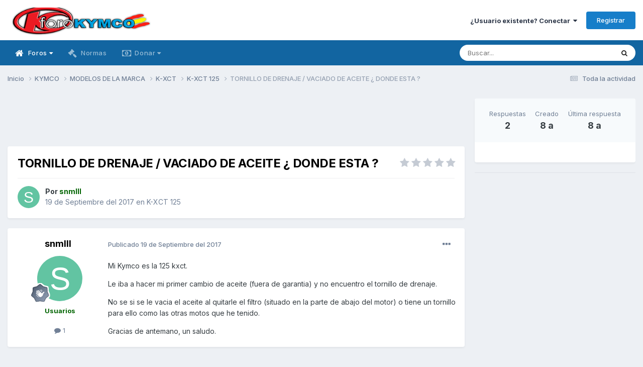

--- FILE ---
content_type: text/html;charset=UTF-8
request_url: https://www.forokymco.es/topic/29433-tornillo-de-drenaje-vaciado-de-aceite-%C2%BF-donde-esta/
body_size: 14718
content:
<!DOCTYPE html>
<html lang="es-ES" dir="ltr">
	<head>
		<meta charset="utf-8">
        
		<title>TORNILLO DE DRENAJE / VACIADO DE ACEITE ¿ DONDE ESTA ? - K-XCT 125 - ForoKymco</title>
		
			<!-- Global site tag (gtag.js) - Google Analytics -->
<script async src="https://www.googletagmanager.com/gtag/js?id=G-PJQPT018EV"></script>
<script>
  window.dataLayer = window.dataLayer || [];
  function gtag(){dataLayer.push(arguments);}
  gtag('js', new Date());

  gtag('config', 'G-PJQPT018EV');
</script>
<!-- Pixel Code for https://simplytics.net/ -->
<script defer src="https://simplytics.net/pixel/sZCq0SQeI0QvJ9oX"></script>
<!-- END Pixel Code -->
		
		
		
		

	<meta name="viewport" content="width=device-width, initial-scale=1">


	
	
		<meta property="og:image" content="https://www.forokymco.es/uploads/monthly_2017_10/logo_square_forok.png.f0906dbf1a57c2a1997edb060a6cb254.png">
	


	<meta name="twitter:card" content="summary_large_image" />


	
		<meta name="twitter:site" content="@forokymco" />
	



	
		
			
				<meta property="og:title" content="TORNILLO DE DRENAJE / VACIADO DE ACEITE ¿ DONDE ESTA ?">
			
		
	

	
		
			
				<meta property="og:type" content="website">
			
		
	

	
		
			
				<meta property="og:url" content="https://www.forokymco.es/topic/29433-tornillo-de-drenaje-vaciado-de-aceite-%C2%BF-donde-esta/">
			
		
	

	
		
			
				<meta name="description" content="Mi Kymco es la 125 kxct. Le iba a hacer mi primer cambio de aceite (fuera de garantia) y no encuentro el tornillo de drenaje. No se si se le vacia el aceite al quitarle el filtro (situado en la parte de abajo del motor) o tiene un tornillo para ello como las otras motos que he tenido. Gracias de ...">
			
		
	

	
		
			
				<meta property="og:description" content="Mi Kymco es la 125 kxct. Le iba a hacer mi primer cambio de aceite (fuera de garantia) y no encuentro el tornillo de drenaje. No se si se le vacia el aceite al quitarle el filtro (situado en la parte de abajo del motor) o tiene un tornillo para ello como las otras motos que he tenido. Gracias de ...">
			
		
	

	
		
			
				<meta property="og:updated_time" content="2017-09-19T17:44:13Z">
			
		
	

	
		
			
				<meta property="og:site_name" content="ForoKymco">
			
		
	

	
		
			
				<meta property="og:locale" content="es_ES">
			
		
	


	
		<link rel="canonical" href="https://www.forokymco.es/topic/29433-tornillo-de-drenaje-vaciado-de-aceite-%C2%BF-donde-esta/" />
	





<link rel="manifest" href="https://www.forokymco.es/manifest.webmanifest/">
<meta name="msapplication-config" content="https://www.forokymco.es/browserconfig.xml/">
<meta name="msapplication-starturl" content="/">
<meta name="application-name" content="ForoKymco">
<meta name="apple-mobile-web-app-title" content="ForoKymco">

	<meta name="theme-color" content="#ffffff">










<link rel="preload" href="//www.forokymco.es/applications/core/interface/font/fontawesome-webfont.woff2?v=4.7.0" as="font" crossorigin="anonymous">
		


	<link rel="preconnect" href="https://fonts.googleapis.com">
	<link rel="preconnect" href="https://fonts.gstatic.com" crossorigin>
	
		<link href="https://fonts.googleapis.com/css2?family=Inter:wght@300;400;500;600;700&display=swap" rel="stylesheet">
	



	<link rel='stylesheet' href='https://www.forokymco.es/uploads/css_built_19/341e4a57816af3ba440d891ca87450ff_framework.css?v=d482dd688d1743782043' media='all'>

	<link rel='stylesheet' href='https://www.forokymco.es/uploads/css_built_19/05e81b71abe4f22d6eb8d1a929494829_responsive.css?v=d482dd688d1743782043' media='all'>

	<link rel='stylesheet' href='https://www.forokymco.es/uploads/css_built_19/20446cf2d164adcc029377cb04d43d17_flags.css?v=d482dd688d1743782043' media='all'>

	<link rel='stylesheet' href='https://www.forokymco.es/uploads/css_built_19/90eb5adf50a8c640f633d47fd7eb1778_core.css?v=d482dd688d1743782043' media='all'>

	<link rel='stylesheet' href='https://www.forokymco.es/uploads/css_built_19/5a0da001ccc2200dc5625c3f3934497d_core_responsive.css?v=d482dd688d1743782043' media='all'>

	<link rel='stylesheet' href='https://www.forokymco.es/uploads/css_built_19/31e98c996a0529fcca89051b71a75616_valanavbar.css?v=d482dd688d1743782043' media='all'>

	<link rel='stylesheet' href='https://www.forokymco.es/uploads/css_built_19/62e269ced0fdab7e30e026f1d30ae516_forums.css?v=d482dd688d1743782043' media='all'>

	<link rel='stylesheet' href='https://www.forokymco.es/uploads/css_built_19/76e62c573090645fb99a15a363d8620e_forums_responsive.css?v=d482dd688d1743782043' media='all'>

	<link rel='stylesheet' href='https://www.forokymco.es/uploads/css_built_19/ebdea0c6a7dab6d37900b9190d3ac77b_topics.css?v=d482dd688d1743782043' media='all'>





<link rel='stylesheet' href='https://www.forokymco.es/uploads/css_built_19/258adbb6e4f3e83cd3b355f84e3fa002_custom.css?v=d482dd688d1743782043' media='all'>




		
		

	
	<link rel='shortcut icon' href='https://www.forokymco.es/uploads/monthly_2017_10/favicon.ico.e7d8d853dd4a993829f25d15d320e947.ico' type="image/x-icon">

	</head>
	<body class='ipsApp ipsApp_front ipsJS_none ipsClearfix' data-controller='core.front.core.app,adblockdetector.front.abagent.agent' data-message="" data-pageApp='forums' data-pageLocation='front' data-pageModule='forums' data-pageController='topic' data-pageID='29433'  >
		
        

        

		<a href='#ipsLayout_mainArea' class='ipsHide' title='Ir al contenido principal en este página' accesskey='m'>Saltar al contenido</a>
		





		<div id='ipsLayout_header' class='ipsClearfix'>
			<header>
				<div class='ipsLayout_container'>
					


<a href='https://www.forokymco.es/' id='elLogo' accesskey='1'><img src="https://www.forokymco.es/uploads/monthly_2023_03/minilogo_forokymco.png.654e1517898597b3eb9663d4ba725265.png" alt='ForoKymco'></a>

					
						

	<ul id="elUserNav" class="ipsList_inline cSignedOut ipsResponsive_showDesktop">
		
        
		
        
        
            
            <li id="elSignInLink">
                <a href="https://www.forokymco.es/login/" data-ipsmenu-closeonclick="false" data-ipsmenu id="elUserSignIn">
                    ¿Usuario existente? Conectar  <i class="fa fa-caret-down"></i>
                </a>
                
<div id='elUserSignIn_menu' class='ipsMenu ipsMenu_auto ipsHide'>
	<form accept-charset='utf-8' method='post' action='https://www.forokymco.es/login/'>
		<input type="hidden" name="csrfKey" value="11fc9f069e949f6877754e59e0bf1420">
		<input type="hidden" name="ref" value="aHR0cHM6Ly93d3cuZm9yb2t5bWNvLmVzL3RvcGljLzI5NDMzLXRvcm5pbGxvLWRlLWRyZW5hamUtdmFjaWFkby1kZS1hY2VpdGUtJUMyJUJGLWRvbmRlLWVzdGEv">
		<div data-role="loginForm">
			
			
			
				
<div class="ipsPad ipsForm ipsForm_vertical">
	<h4 class="ipsType_sectionHead">Conectar </h4>
	<br><br>
	<ul class='ipsList_reset'>
		<li class="ipsFieldRow ipsFieldRow_noLabel ipsFieldRow_fullWidth">
			
			
				<input type="text" placeholder="Nombre de usuario" name="auth" autocomplete="username">
			
		</li>
		<li class="ipsFieldRow ipsFieldRow_noLabel ipsFieldRow_fullWidth">
			<input type="password" placeholder="Contraseña" name="password" autocomplete="current-password">
		</li>
		<li class="ipsFieldRow ipsFieldRow_checkbox ipsClearfix">
			<span class="ipsCustomInput">
				<input type="checkbox" name="remember_me" id="remember_me_checkbox" value="1" checked aria-checked="true">
				<span></span>
			</span>
			<div class="ipsFieldRow_content">
				<label class="ipsFieldRow_label" for="remember_me_checkbox">Recuérdame</label>
				<span class="ipsFieldRow_desc">No recomendado en ordenadores compartidos</span>
			</div>
		</li>
		<li class="ipsFieldRow ipsFieldRow_fullWidth">
			<button type="submit" name="_processLogin" value="usernamepassword" class="ipsButton ipsButton_primary ipsButton_small" id="elSignIn_submit">Conectar </button>
			
				<p class="ipsType_right ipsType_small">
					
						<a href='https://www.forokymco.es/lostpassword/' data-ipsDialog data-ipsDialog-title='¿Olvidaste tu contraseña?'>
					
					¿Olvidaste tu contraseña?</a>
				</p>
			
		</li>
	</ul>
</div>
			
		</div>
	</form>
</div>
            </li>
            
        
		
			<li>
				
					<a href="https://www.forokymco.es/register/" data-ipsdialog data-ipsdialog-size="narrow" data-ipsdialog-title="Registrar"  id="elRegisterButton" class="ipsButton ipsButton_normal ipsButton_primary">Registrar</a>
				
			</li>
		
	</ul>

						
<ul class='ipsMobileHamburger ipsList_reset ipsResponsive_hideDesktop'>
	<li data-ipsDrawer data-ipsDrawer-drawerElem='#elMobileDrawer'>
		<a href='#' >
			
			
				
			
			
			
			<i class='fa fa-navicon'></i>
		</a>
	</li>
</ul>
					
				</div>
			</header>
			

	<nav data-controller="core.front.core.navBar" class=" ipsResponsive_showDesktop">
		<div class="ipsNavBar_primary ipsLayout_container ">
			

<style>

    
    .vala-sub-menu li {padding: 12px 0!important;}
    
    
    .vala-site-menu > ul > li > ul.vala-sub-menu {margin-top:0px !important;}
    .vala-navbar {height: 50px;}
    .vala-site-menu > ul > li > a {line-height: 50px;}
    .vala-site-branding img {padding:5px;}
    .vala-site-menu ul > li:hover > .vala-sub-menu {
        display: block;
    style: ease;
    
        
        -webkit-animation: vala__menuplus-fadeIn 0.2s ease;
        animation:  vala__menuplus-fadeIn 0.2s ease;
        -webkit-backface-visibility: hidden!important;
        -webkit-transform: translateZ(0) scale(1, 1)!important;
    
    }

    
        .vala-site-menu > ul > li > a{color: #ffffff90!important}
        .vala-site-menu > ul > li:hover {background-color: #1265a134!important}
        .vala-site-menu > ul > li:hover > a{color: #ffffff!important}
        /*#ipsLayout_header nav {background-color: #ff0054;}*/
        .vala-sub-menu {background-color: #ffffff;
                        border-radius: 0;width : 280px!important;}
        .vala-sub-menu > li > a {color: #353c4190!important;}
        
         .vala-site-menu > ul > li.active > a{color: #ffffff!important;}
        
        .vala-sub-menu > li:hover > a{color: #353c41!important;}
        
        .vala-sub-menu > li:not(.vala-navbar-no-hover):hover  {background-color: #ffffff34!important;}
        
        .vala-sub-menu li:not(:last-child){border-bottom:1px solid #353c4134}

    

</style>
<div class="vala-navbar" data-controller="valamenuplus.front.menu.menuplus" data-width="280">
    <div class="vala-site-menu">
        
        <ul style="left:0!important;right:0!important">
            




    



	
		
		
			
		
        
        <li class="active   " id='elNavSecondary_10' data-role="navBarItem" data-navApp="forums" data-navExt="Forums" >

			

                

                <a  href="https://www.forokymco.es" class="vala-has-children">
                    
                        

    <span class="js-menuitem-icon-container" >
        
             <i class="fa fa-home fa-lg valamenuplus-item-icon" style="display: inline-block"></i>
        
    </span>

                    
                    <span>Foros <i class='fa fa-caret-down'></i></span></a>
                <ul class="vala-sub-menu">
                    




    



	
		
		
        
        <li class="  " id='elNavSecondary_53' data-role="navBarItem" data-navApp="calendar" data-navExt="Calendar" >

			

                
                <a  href="https://www.forokymco.es/events/">
                    
                        

    <span class="js-menuitem-icon-container" >
        
             <i class="fa fa-calendar fa-lg valamenuplus-item-icon" style="display: inline-block"></i>
        
    </span>

                    
                    <span>Calendario</span></a>
                
			
        </li>
	
	


    



	
		
		
        
        <li class="  " id='elNavSecondary_50' data-role="navBarItem" data-navApp="core" data-navExt="Leaderboard" >

			

                
                <a  href="https://www.forokymco.es/leaderboard/">
                    
                        

    <span class="js-menuitem-icon-container" >
        
             <i class="fa fa-trophy fa-lg valamenuplus-item-icon" style="display: inline-block"></i>
        
    </span>

                    
                    <span>Tabla de líderes</span></a>
                
			
        </li>
	
	


    



	
		
		
        
        <li class="  " id='elNavSecondary_12' data-role="navBarItem" data-navApp="core" data-navExt="StaffDirectory" >

			

                
                <a  href="https://www.forokymco.es/staff/">
                    
                        

    <span class="js-menuitem-icon-container" >
        
             <i class="fa fa-users fa-lg valamenuplus-item-icon" style="display: inline-block"></i>
        
    </span>

                    
                    <span>Staff</span></a>
                
			
        </li>
	
	


    



	
		
		
        
        <li class="  " id='elNavSecondary_13' data-role="navBarItem" data-navApp="core" data-navExt="OnlineUsers" >

			

                
                <a  href="https://www.forokymco.es/online/">
                    
                        

    <span class="js-menuitem-icon-container" >
        
             <i class="fa fa-dot-circle-o fa-lg valamenuplus-item-icon" style="display: inline-block"></i>
        
    </span>

                    
                    <span>Usuarios conectados</span></a>
                
			
        </li>
	
	

                </ul>
                
			
        </li>
	
	


    



	
		
		
        
        <li class="  " id='elNavSecondary_11' data-role="navBarItem" data-navApp="core" data-navExt="Guidelines" >

			

                
                <a  href="https://www.forokymco.es/guidelines/">
                    
                        

    <span class="js-menuitem-icon-container" >
        
             <i class="fa fa-gavel fa-lg valamenuplus-item-icon" style="display: inline-block"></i>
        
    </span>

                    
                    <span>Normas</span></a>
                
			
        </li>
	
	


    



	
	


    



	
		
		
        
        <li class="  " id='elNavSecondary_75' data-role="navBarItem" data-navApp="core" data-navExt="CustomItem" >

			

                

                <a  href="https://www.forokymco.es/donate/make-donation/" class="vala-has-children">
                    
                        

    <span class="js-menuitem-icon-container" >
        
             <i class="fa fa-money fa-lg valamenuplus-item-icon" style="display: inline-block"></i>
        
    </span>

                    
                    <span>Donar <i class='fa fa-caret-down'></i></span></a>
                <ul class="vala-sub-menu">
                    




    



	
		
		
        
        <li class="  " id='elNavSecondary_81' data-role="navBarItem" data-navApp="donate" data-navExt="Donate" >

			

                
                <a  href="https://www.forokymco.es/donate/">
                    
                        

    

                    
                    <span>Donaciones</span></a>
                
			
        </li>
	
	

                </ul>
                
			
        </li>
	
	


    



	
	


    



	
	

            <li class="ipsHide" id="jsValaMoreButton" data-role="navBarItem" data-navapp="core" data-navext="CustomItem" >
                <a href="#!" class="vala-has-children">
                    
                        

    <span class="js-menuitem-icon-container" >
        
             <i class="fa fa-plus fa-lg valamenuplus-item-icon" style="display: inline-block"></i>
        
    </span>

                    
                    <span>Más <i class='fa fa-caret-down'></i>
                    </span></a>
                <ul class="vala-sub-menu">

                </ul>
            </li>
        </ul>
    </div>
</div>

			

	<div id="elSearchWrapper">
		<div id='elSearch' data-controller="core.front.core.quickSearch">
			<form accept-charset='utf-8' action='//www.forokymco.es/search/?do=quicksearch' method='post'>
                <input type='search' id='elSearchField' placeholder='Buscar...' name='q' autocomplete='off' aria-label='Buscar'>
                <details class='cSearchFilter'>
                    <summary class='cSearchFilter__text'></summary>
                    <ul class='cSearchFilter__menu'>
                        
                        <li><label><input type="radio" name="type" value="all" ><span class='cSearchFilter__menuText'>Todas partes</span></label></li>
                        
                            
                                <li><label><input type="radio" name="type" value='contextual_{&quot;type&quot;:&quot;forums_topic&quot;,&quot;nodes&quot;:97}' checked><span class='cSearchFilter__menuText'>Este foro</span></label></li>
                            
                                <li><label><input type="radio" name="type" value='contextual_{&quot;type&quot;:&quot;forums_topic&quot;,&quot;item&quot;:29433}' checked><span class='cSearchFilter__menuText'>Esta discusión</span></label></li>
                            
                        
                        
                            <li><label><input type="radio" name="type" value="forums_topic"><span class='cSearchFilter__menuText'>Temas</span></label></li>
                        
                            <li><label><input type="radio" name="type" value="calendar_event"><span class='cSearchFilter__menuText'>Eventos</span></label></li>
                        
                            <li><label><input type="radio" name="type" value="core_members"><span class='cSearchFilter__menuText'>Miembros</span></label></li>
                        
                    </ul>
                </details>
				<button class='cSearchSubmit' type="submit" aria-label='Buscar'><i class="fa fa-search"></i></button>
			</form>
		</div>
	</div>

		</div>
	</nav>

			


<ul id='elMobileNav' class='ipsResponsive_hideDesktop' data-controller='core.front.core.mobileNav'>

	
		
			
			
				
				
			
				
				
			
				
				
			
				
					<li id='elMobileBreadcrumb'>
						<a href='https://www.forokymco.es/foro/97-k-xct-125/'>
							<span>K-XCT 125</span>
						</a>
					</li>
				
				
			
				
				
			
		
	


        

        

	
	<li >
		<a data-action="defaultStream" href='https://www.forokymco.es/discover/'><i class="fa fa-newspaper-o" aria-hidden="true"></i></a>
	</li>

	

	
		<li class='ipsJS_show'>
			<a href='https://www.forokymco.es/search/'><i class='fa fa-search'></i></a>
		</li>
	
</ul>
		</div>
		<main id='ipsLayout_body' class='ipsLayout_container'>
			<div id='ipsLayout_contentArea'>
				<div id='ipsLayout_contentWrapper'>
					
<nav class='ipsBreadcrumb ipsBreadcrumb_top ipsFaded_withHover'>
	

	<ul class='ipsList_inline ipsPos_right'>
		
		<li >
			<a data-action="defaultStream" class='ipsType_light '  href='https://www.forokymco.es/discover/'><i class="fa fa-newspaper-o" aria-hidden="true"></i> <span>Toda la actividad</span></a>
		</li>
		
	</ul>

	<ul data-role="breadcrumbList">
		<li>
			<a title="Inicio" href='https://www.forokymco.es/'>
				<span>Inicio <i class='fa fa-angle-right'></i></span>
			</a>
		</li>
		
		
			<li>
				
					<a href='https://www.forokymco.es/foro/17-kymco/'>
						<span>KYMCO <i class='fa fa-angle-right' aria-hidden="true"></i></span>
					</a>
				
			</li>
		
			<li>
				
					<a href='https://www.forokymco.es/foro/83-modelos-de-la-marca/'>
						<span>MODELOS DE LA MARCA <i class='fa fa-angle-right' aria-hidden="true"></i></span>
					</a>
				
			</li>
		
			<li>
				
					<a href='https://www.forokymco.es/foro/96-k-xct/'>
						<span>K-XCT <i class='fa fa-angle-right' aria-hidden="true"></i></span>
					</a>
				
			</li>
		
			<li>
				
					<a href='https://www.forokymco.es/foro/97-k-xct-125/'>
						<span>K-XCT 125 <i class='fa fa-angle-right' aria-hidden="true"></i></span>
					</a>
				
			</li>
		
			<li>
				
					TORNILLO DE DRENAJE / VACIADO DE ACEITE ¿ DONDE ESTA ?
				
			</li>
		
	</ul>
</nav>
					
					<div id='ipsLayout_mainArea'>
						<div align="center">
  <style>
  .horizontal_adaptable { width: 320px; height: 100px; }
  @media(min-width: 500px) { .horizontal_adaptable { width: 468px; height: 60px; } }
  @media(min-width: 800px) { .horizontal_adaptable { width: 728px; height: 90px; } }
  </style>
  
  <script async src="https://pagead2.googlesyndication.com/pagead/js/adsbygoogle.js"></script>
  
  <!-- Skyecraper Horizontal Adaptable -->
  <ins class="adsbygoogle horizontal_adaptable"
       style="display:inline-block"
       data-full-width-responsive="true"
       data-ad-client="ca-pub-9617659738453637"
       data-ad-slot="5228476410"></ins>
  
  <script>
  (adsbygoogle = window.adsbygoogle || []).push({});
  </script>
</div>
						
						
						

	




						



<div class='ipsPageHeader ipsResponsive_pull ipsBox ipsPadding sm:ipsPadding:half ipsMargin_bottom'>
		
	
	<div class='ipsFlex ipsFlex-ai:center ipsFlex-fw:wrap ipsGap:4'>
		<div class='ipsFlex-flex:11'>
			<h1 class='ipsType_pageTitle ipsContained_container'>
				

				
				
					<span class='ipsType_break ipsContained'>
						<span>TORNILLO DE DRENAJE / VACIADO DE ACEITE ¿ DONDE ESTA ?</span>
					</span>
				
			</h1>
			
			
		</div>
		
			<div class='ipsFlex-flex:00 ipsType_light'>
				
				
<div  class='ipsClearfix ipsRating  ipsRating_veryLarge'>
	
	<ul class='ipsRating_collective'>
		
			
				<li class='ipsRating_off'>
					<i class='fa fa-star'></i>
				</li>
			
		
			
				<li class='ipsRating_off'>
					<i class='fa fa-star'></i>
				</li>
			
		
			
				<li class='ipsRating_off'>
					<i class='fa fa-star'></i>
				</li>
			
		
			
				<li class='ipsRating_off'>
					<i class='fa fa-star'></i>
				</li>
			
		
			
				<li class='ipsRating_off'>
					<i class='fa fa-star'></i>
				</li>
			
		
	</ul>
</div>
			</div>
		
	</div>
	<hr class='ipsHr'>
	<div class='ipsPageHeader__meta ipsFlex ipsFlex-jc:between ipsFlex-ai:center ipsFlex-fw:wrap ipsGap:3'>
		<div class='ipsFlex-flex:11'>
			<div class='ipsPhotoPanel ipsPhotoPanel_mini ipsPhotoPanel_notPhone ipsClearfix'>
				


	<a href="https://www.forokymco.es/profile/3729-snmlll/" rel="nofollow" data-ipsHover data-ipsHover-width="370" data-ipsHover-target="https://www.forokymco.es/profile/3729-snmlll/?do=hovercard" class="ipsUserPhoto ipsUserPhoto_mini" title="Ir al perfil de snmlll">
		<img src='data:image/svg+xml,%3Csvg%20xmlns%3D%22http%3A%2F%2Fwww.w3.org%2F2000%2Fsvg%22%20viewBox%3D%220%200%201024%201024%22%20style%3D%22background%3A%2362c4a2%22%3E%3Cg%3E%3Ctext%20text-anchor%3D%22middle%22%20dy%3D%22.35em%22%20x%3D%22512%22%20y%3D%22512%22%20fill%3D%22%23ffffff%22%20font-size%3D%22700%22%20font-family%3D%22-apple-system%2C%20BlinkMacSystemFont%2C%20Roboto%2C%20Helvetica%2C%20Arial%2C%20sans-serif%22%3ES%3C%2Ftext%3E%3C%2Fg%3E%3C%2Fsvg%3E' alt='snmlll' loading="lazy">
	</a>

				<div>
					<p class='ipsType_reset ipsType_blendLinks'>
						<span class='ipsType_normal'>
						
							<strong>Por 


<a href='https://www.forokymco.es/profile/3729-snmlll/' rel="nofollow" data-ipsHover data-ipsHover-width='370' data-ipsHover-target='https://www.forokymco.es/profile/3729-snmlll/?do=hovercard&amp;referrer=https%253A%252F%252Fwww.forokymco.es%252Ftopic%252F29433-tornillo-de-drenaje-vaciado-de-aceite-%2525C2%2525BF-donde-esta%252F' title="Ir al perfil de snmlll" class="ipsType_break"><span style="color:DarkGreen; font-weight:bold">snmlll</a></strong><br />
							<span class='ipsType_light'><time datetime='2017-09-19T11:29:24Z' title='19/09/17 11:29' data-short='8 a'>19 de Septiembre del 2017</time> en <a href="https://www.forokymco.es/foro/97-k-xct-125/">K-XCT 125</a></span>
						
						</span>
					</p>
				</div>
			</div>
		</div>
					
	</div>
	
	
</div>








<div class='ipsClearfix'>
	<ul class="ipsToolList ipsToolList_horizontal ipsClearfix ipsSpacer_both ipsResponsive_hidePhone">
		
		
		
	</ul>
</div>

<div id='comments' data-controller='core.front.core.commentFeed,forums.front.topic.view, core.front.core.ignoredComments' data-autoPoll data-baseURL='https://www.forokymco.es/topic/29433-tornillo-de-drenaje-vaciado-de-aceite-%C2%BF-donde-esta/' data-lastPage data-feedID='topic-29433' class='cTopic ipsClear ipsSpacer_top'>
	
			
	

	

<div data-controller='core.front.core.recommendedComments' data-url='https://www.forokymco.es/topic/29433-tornillo-de-drenaje-vaciado-de-aceite-%C2%BF-donde-esta/?recommended=comments' class='ipsRecommendedComments ipsHide'>
	<div data-role="recommendedComments">
		<h2 class='ipsType_sectionHead ipsType_large ipsType_bold ipsMargin_bottom'>Publicaciones recomendadas</h2>
		
	</div>
</div>
	
	<div id="elPostFeed" data-role='commentFeed' data-controller='core.front.core.moderation' >
		<form action="https://www.forokymco.es/topic/29433-tornillo-de-drenaje-vaciado-de-aceite-%C2%BF-donde-esta/?csrfKey=11fc9f069e949f6877754e59e0bf1420&amp;do=multimodComment" method="post" data-ipsPageAction data-role='moderationTools'>
			
			
				

					

					
					



<a id="comment-369664"></a>
<article  id="elComment_369664" class="cPost ipsBox ipsResponsive_pull  ipsComment  ipsComment_parent ipsClearfix ipsClear ipsColumns ipsColumns_noSpacing ipsColumns_collapsePhone    ">
	

	

	<div class="cAuthorPane_mobile ipsResponsive_showPhone">
		<div class="cAuthorPane_photo">
			<div class="cAuthorPane_photoWrap">
				


	<a href="https://www.forokymco.es/profile/3729-snmlll/" rel="nofollow" data-ipsHover data-ipsHover-width="370" data-ipsHover-target="https://www.forokymco.es/profile/3729-snmlll/?do=hovercard" class="ipsUserPhoto ipsUserPhoto_large" title="Ir al perfil de snmlll">
		<img src='data:image/svg+xml,%3Csvg%20xmlns%3D%22http%3A%2F%2Fwww.w3.org%2F2000%2Fsvg%22%20viewBox%3D%220%200%201024%201024%22%20style%3D%22background%3A%2362c4a2%22%3E%3Cg%3E%3Ctext%20text-anchor%3D%22middle%22%20dy%3D%22.35em%22%20x%3D%22512%22%20y%3D%22512%22%20fill%3D%22%23ffffff%22%20font-size%3D%22700%22%20font-family%3D%22-apple-system%2C%20BlinkMacSystemFont%2C%20Roboto%2C%20Helvetica%2C%20Arial%2C%20sans-serif%22%3ES%3C%2Ftext%3E%3C%2Fg%3E%3C%2Fsvg%3E' alt='snmlll' loading="lazy">
	</a>

				
				
					<a href="https://www.forokymco.es/profile/3729-snmlll/badges/" rel="nofollow">
						
<img src='https://www.forokymco.es/uploads/monthly_2021_10/2_Rookie.svg' loading="lazy" alt="Forero" class="cAuthorPane_badge cAuthorPane_badge--rank ipsOutline ipsOutline:2px" data-ipsTooltip title="Rango: Forero (2/12)">
					</a>
				
			</div>
		</div>
		<div class="cAuthorPane_content">
			<h3 class="ipsType_sectionHead cAuthorPane_author ipsType_break ipsType_blendLinks ipsFlex ipsFlex-ai:center">
				


<a href='https://www.forokymco.es/profile/3729-snmlll/' rel="nofollow" data-ipsHover data-ipsHover-width='370' data-ipsHover-target='https://www.forokymco.es/profile/3729-snmlll/?do=hovercard&amp;referrer=https%253A%252F%252Fwww.forokymco.es%252Ftopic%252F29433-tornillo-de-drenaje-vaciado-de-aceite-%2525C2%2525BF-donde-esta%252F' title="Ir al perfil de snmlll" class="ipsType_break"><span style="color:DarkGreen; font-weight:bold">snmlll</a>
			</h3>
			<div class="ipsType_light ipsType_reset">
				<a href="https://www.forokymco.es/topic/29433-tornillo-de-drenaje-vaciado-de-aceite-%C2%BF-donde-esta/?do=findComment&amp;comment=369664" rel="nofollow" class="ipsType_blendLinks">Publicado <time datetime='2017-09-19T11:29:24Z' title='19/09/17 11:29' data-short='8 a'>19 de Septiembre del 2017</time></a>
				
			</div>
		</div>
	</div>
	<aside class="ipsComment_author cAuthorPane ipsColumn ipsColumn_medium ipsResponsive_hidePhone">
		<h3 class="ipsType_sectionHead cAuthorPane_author ipsType_blendLinks ipsType_break">
<strong>


<a href='https://www.forokymco.es/profile/3729-snmlll/' rel="nofollow" data-ipsHover data-ipsHover-width='370' data-ipsHover-target='https://www.forokymco.es/profile/3729-snmlll/?do=hovercard&amp;referrer=https%253A%252F%252Fwww.forokymco.es%252Ftopic%252F29433-tornillo-de-drenaje-vaciado-de-aceite-%2525C2%2525BF-donde-esta%252F' title="Ir al perfil de snmlll" class="ipsType_break">snmlll</a></strong>
			
		</h3>
		<ul class="cAuthorPane_info ipsList_reset">
			<li data-role="photo" class="cAuthorPane_photo">
				<div class="cAuthorPane_photoWrap">
					


	<a href="https://www.forokymco.es/profile/3729-snmlll/" rel="nofollow" data-ipsHover data-ipsHover-width="370" data-ipsHover-target="https://www.forokymco.es/profile/3729-snmlll/?do=hovercard" class="ipsUserPhoto ipsUserPhoto_large" title="Ir al perfil de snmlll">
		<img src='data:image/svg+xml,%3Csvg%20xmlns%3D%22http%3A%2F%2Fwww.w3.org%2F2000%2Fsvg%22%20viewBox%3D%220%200%201024%201024%22%20style%3D%22background%3A%2362c4a2%22%3E%3Cg%3E%3Ctext%20text-anchor%3D%22middle%22%20dy%3D%22.35em%22%20x%3D%22512%22%20y%3D%22512%22%20fill%3D%22%23ffffff%22%20font-size%3D%22700%22%20font-family%3D%22-apple-system%2C%20BlinkMacSystemFont%2C%20Roboto%2C%20Helvetica%2C%20Arial%2C%20sans-serif%22%3ES%3C%2Ftext%3E%3C%2Fg%3E%3C%2Fsvg%3E' alt='snmlll' loading="lazy">
	</a>

					
					
						
<img src='https://www.forokymco.es/uploads/monthly_2021_10/2_Rookie.svg' loading="lazy" alt="Forero" class="cAuthorPane_badge cAuthorPane_badge--rank ipsOutline ipsOutline:2px" data-ipsTooltip title="Rango: Forero (2/12)">
					
				</div>
			</li>
			
				<li data-role="group"><span style="color:DarkGreen; font-weight:bold">Usuarios</li>
				
			
			
				<li data-role="stats" class="ipsMargin_top">
					<ul class="ipsList_reset ipsType_light ipsFlex ipsFlex-ai:center ipsFlex-jc:center ipsGap_row:2 cAuthorPane_stats">
						<li>
							
								<a href="https://www.forokymco.es/profile/3729-snmlll/content/" rel="nofollow" title="1 mensaje" data-ipstooltip class="ipsType_blendLinks">
							
								<i class="fa fa-comment"></i> 1
							
								</a>
							
						</li>
						
					</ul>
				</li>
			
			
				

			
		
</ul>
	</aside>
	<div class="ipsColumn ipsColumn_fluid ipsMargin:none">
		

<div id='comment-369664_wrap' data-controller='core.front.core.comment' data-commentApp='forums' data-commentType='forums' data-commentID="369664" data-quoteData='{&quot;userid&quot;:3729,&quot;username&quot;:&quot;snmlll&quot;,&quot;timestamp&quot;:1505820564,&quot;contentapp&quot;:&quot;forums&quot;,&quot;contenttype&quot;:&quot;forums&quot;,&quot;contentid&quot;:29433,&quot;contentclass&quot;:&quot;forums_Topic&quot;,&quot;contentcommentid&quot;:369664}' class='ipsComment_content ipsType_medium'>

	<div class='ipsComment_meta ipsType_light ipsFlex ipsFlex-ai:center ipsFlex-jc:between ipsFlex-fd:row-reverse'>
		<div class='ipsType_light ipsType_reset ipsType_blendLinks ipsComment_toolWrap'>
			<div class='ipsResponsive_hidePhone ipsComment_badges'>
				<ul class='ipsList_reset ipsFlex ipsFlex-jc:end ipsFlex-fw:wrap ipsGap:2 ipsGap_row:1'>
					
					
					
					
					
				</ul>
			</div>
			<ul class='ipsList_reset ipsComment_tools'>
				<li>
					<a href='#elControls_369664_menu' class='ipsComment_ellipsis' id='elControls_369664' title='Más opciones...' data-ipsMenu data-ipsMenu-appendTo='#comment-369664_wrap'><i class='fa fa-ellipsis-h'></i></a>
					<ul id='elControls_369664_menu' class='ipsMenu ipsMenu_narrow ipsHide'>
						
						
							<li class='ipsMenu_item'><a href='https://www.forokymco.es/topic/29433-tornillo-de-drenaje-vaciado-de-aceite-%C2%BF-donde-esta/' title='Compartir este mensaje' data-ipsDialog data-ipsDialog-size='narrow' data-ipsDialog-content='#elShareComment_369664_menu' data-ipsDialog-title="Compartir este mensaje" id='elSharePost_369664' data-role='shareComment'>Compartir</a></li>
						
                        
						
						
						
							
								
							
							
							
							
							
							
						
					</ul>
				</li>
				
			</ul>
		</div>

		<div class='ipsType_reset ipsResponsive_hidePhone'>
			<a href='https://www.forokymco.es/topic/29433-tornillo-de-drenaje-vaciado-de-aceite-%C2%BF-donde-esta/?do=findComment&amp;comment=369664' rel="nofollow" class='ipsType_blendLinks'>Publicado <time datetime='2017-09-19T11:29:24Z' title='19/09/17 11:29' data-short='8 a'>19 de Septiembre del 2017</time></a>
			
			<span class='ipsResponsive_hidePhone'>
				
				
			</span>
		</div>
	</div>

	

    

	<div class='cPost_contentWrap'>
		
		<div data-role='commentContent' class='ipsType_normal ipsType_richText ipsPadding_bottom ipsContained' data-controller='core.front.core.lightboxedImages'>
			
<p>Mi  Kymco es la 125 kxct.</p>
<p>Le iba a hacer mi primer cambio de aceite (fuera de garantia) y no encuentro el tornillo de drenaje.</p>
<p>No se si se le vacia el aceite al quitarle el filtro (situado en la parte de abajo del motor) o tiene un tornillo para ello como las otras motos que he tenido.</p>
<p>Gracias de antemano, un saludo.</p>


			
		</div>

		

		
	</div>

	

	



<div class='ipsPadding ipsHide cPostShareMenu' id='elShareComment_369664_menu'>
	<h5 class='ipsType_normal ipsType_reset'>Enlace al comentario</h5>
	
		
	
	
	<input type='text' value='https://www.forokymco.es/topic/29433-tornillo-de-drenaje-vaciado-de-aceite-%C2%BF-donde-esta/' class='ipsField_fullWidth'>

	
	<h5 class='ipsType_normal ipsType_reset ipsSpacer_top'>Compartir en otros sitios web</h5>
	

	<ul class='ipsList_inline ipsList_noSpacing ipsClearfix' data-controller="core.front.core.sharelink">
		
			<li>
<a href="https://x.com/share?url=https%3A%2F%2Fwww.forokymco.es%2Ftopic%2F29433-tornillo-de-drenaje-vaciado-de-aceite-%2525C2%2525BF-donde-esta%2F%3Fdo%3DfindComment%26comment%3D369664" class="cShareLink cShareLink_x" target="_blank" data-role="shareLink" title='Share on X' data-ipsTooltip rel='nofollow noopener'>
    <i class="fa fa-x"></i>
</a></li>
		
			<li>
<a href="https://www.facebook.com/sharer/sharer.php?u=https%3A%2F%2Fwww.forokymco.es%2Ftopic%2F29433-tornillo-de-drenaje-vaciado-de-aceite-%25C2%25BF-donde-esta%2F%3Fdo%3DfindComment%26comment%3D369664" class="cShareLink cShareLink_facebook" target="_blank" data-role="shareLink" title='Compartir en Facebook' data-ipsTooltip rel='noopener nofollow'>
	<i class="fa fa-facebook"></i>
</a></li>
		
			<li>
<a href="mailto:?subject=TORNILLO%20DE%20DRENAJE%20%2F%20VACIADO%20DE%20ACEITE%20%C2%BF%20DONDE%20ESTA%20%3F&body=https%3A%2F%2Fwww.forokymco.es%2Ftopic%2F29433-tornillo-de-drenaje-vaciado-de-aceite-%25C2%25BF-donde-esta%2F%3Fdo%3DfindComment%26comment%3D369664" rel='nofollow' class='cShareLink cShareLink_email' title='Compartir por correo electrónico' data-ipsTooltip>
	<i class="fa fa-envelope"></i>
</a></li>
		
	</ul>


	<hr class='ipsHr'>
	<button class='ipsHide ipsButton ipsButton_small ipsButton_light ipsButton_fullWidth ipsMargin_top:half' data-controller='core.front.core.webshare' data-role='webShare' data-webShareTitle='TORNILLO DE DRENAJE / VACIADO DE ACEITE ¿ DONDE ESTA ?' data-webShareText='Mi  Kymco es la 125 kxct. &#13;
Le iba a hacer mi primer cambio de aceite (fuera de garantia) y no encuentro el tornillo de drenaje. &#13;
No se si se le vacia el aceite al quitarle el filtro (situado en la parte de abajo del motor) o tiene un tornillo para ello como las otras motos que he tenido. &#13;
Gracias de antemano, un saludo. 
' data-webShareUrl='https://www.forokymco.es/topic/29433-tornillo-de-drenaje-vaciado-de-aceite-%C2%BF-donde-esta/?do=findComment&amp;comment=369664'>More sharing options...</button>

	
</div>
</div>
	</div>
</article>

					
					
						<div align="center">
  <style>
  .horizontal_adaptable { width: 320px; height: 100px; }
  @media(min-width: 500px) { .horizontal_adaptable { width: 468px; height: 60px; } }
  @media(min-width: 800px) { .horizontal_adaptable { width: 728px; height: 90px; } }
  </style>
  
  <script async src="https://pagead2.googlesyndication.com/pagead/js/adsbygoogle.js"></script>
  
  <!-- Skyecraper Horizontal Adaptable -->
  <ins class="adsbygoogle horizontal_adaptable"
       style="display:inline-block"
       data-full-width-responsive="true"
       data-ad-client="ca-pub-9617659738453637"
       data-ad-slot="5228476410"></ins>
  
  <script>
  (adsbygoogle = window.adsbygoogle || []).push({});
  </script>
</div>
					
					
				

					

					
					



<a id="comment-369698"></a>
<article  id="elComment_369698" class="cPost ipsBox ipsResponsive_pull  ipsComment  ipsComment_parent ipsClearfix ipsClear ipsColumns ipsColumns_noSpacing ipsColumns_collapsePhone    ">
	

	

	<div class="cAuthorPane_mobile ipsResponsive_showPhone">
		<div class="cAuthorPane_photo">
			<div class="cAuthorPane_photoWrap">
				


	<a href="https://www.forokymco.es/profile/13896-diablo-2/" rel="nofollow" data-ipsHover data-ipsHover-width="370" data-ipsHover-target="https://www.forokymco.es/profile/13896-diablo-2/?do=hovercard" class="ipsUserPhoto ipsUserPhoto_large" title="Ir al perfil de Diablo 2">
		<img src='https://www.forokymco.es/uploads/monthly_2018_01/5a4e8786bf683_mp3002.thumb.jpg.e6b037ddbb0da31d19074a2ffd9e29b9.jpg' alt='Diablo 2' loading="lazy">
	</a>

				
				
					<a href="https://www.forokymco.es/profile/13896-diablo-2/badges/" rel="nofollow">
						
<img src='https://www.forokymco.es/uploads/monthly_2021_10/5_Explorer.svg' loading="lazy" alt="Forero Iniciado" class="cAuthorPane_badge cAuthorPane_badge--rank ipsOutline ipsOutline:2px" data-ipsTooltip title="Rango: Forero Iniciado (4/12)">
					</a>
				
			</div>
		</div>
		<div class="cAuthorPane_content">
			<h3 class="ipsType_sectionHead cAuthorPane_author ipsType_break ipsType_blendLinks ipsFlex ipsFlex-ai:center">
				


<a href='https://www.forokymco.es/profile/13896-diablo-2/' rel="nofollow" data-ipsHover data-ipsHover-width='370' data-ipsHover-target='https://www.forokymco.es/profile/13896-diablo-2/?do=hovercard&amp;referrer=https%253A%252F%252Fwww.forokymco.es%252Ftopic%252F29433-tornillo-de-drenaje-vaciado-de-aceite-%2525C2%2525BF-donde-esta%252F' title="Ir al perfil de Diablo 2" class="ipsType_break"><span style="color:DarkGreen; font-weight:bold">Diablo 2</a>
			</h3>
			<div class="ipsType_light ipsType_reset">
				<a href="https://www.forokymco.es/topic/29433-tornillo-de-drenaje-vaciado-de-aceite-%C2%BF-donde-esta/?do=findComment&amp;comment=369698" rel="nofollow" class="ipsType_blendLinks">Publicado <time datetime='2017-09-19T16:56:38Z' title='19/09/17 16:56' data-short='8 a'>19 de Septiembre del 2017</time></a>
				
			</div>
		</div>
	</div>
	<aside class="ipsComment_author cAuthorPane ipsColumn ipsColumn_medium ipsResponsive_hidePhone">
		<h3 class="ipsType_sectionHead cAuthorPane_author ipsType_blendLinks ipsType_break">
<strong>


<a href='https://www.forokymco.es/profile/13896-diablo-2/' rel="nofollow" data-ipsHover data-ipsHover-width='370' data-ipsHover-target='https://www.forokymco.es/profile/13896-diablo-2/?do=hovercard&amp;referrer=https%253A%252F%252Fwww.forokymco.es%252Ftopic%252F29433-tornillo-de-drenaje-vaciado-de-aceite-%2525C2%2525BF-donde-esta%252F' title="Ir al perfil de Diablo 2" class="ipsType_break">Diablo 2</a></strong>
			
		</h3>
		<ul class="cAuthorPane_info ipsList_reset">
			<li data-role="photo" class="cAuthorPane_photo">
				<div class="cAuthorPane_photoWrap">
					


	<a href="https://www.forokymco.es/profile/13896-diablo-2/" rel="nofollow" data-ipsHover data-ipsHover-width="370" data-ipsHover-target="https://www.forokymco.es/profile/13896-diablo-2/?do=hovercard" class="ipsUserPhoto ipsUserPhoto_large" title="Ir al perfil de Diablo 2">
		<img src='https://www.forokymco.es/uploads/monthly_2018_01/5a4e8786bf683_mp3002.thumb.jpg.e6b037ddbb0da31d19074a2ffd9e29b9.jpg' alt='Diablo 2' loading="lazy">
	</a>

					
					
						
<img src='https://www.forokymco.es/uploads/monthly_2021_10/5_Explorer.svg' loading="lazy" alt="Forero Iniciado" class="cAuthorPane_badge cAuthorPane_badge--rank ipsOutline ipsOutline:2px" data-ipsTooltip title="Rango: Forero Iniciado (4/12)">
					
				</div>
			</li>
			
				<li data-role="group"><span style="color:DarkGreen; font-weight:bold">Usuarios</li>
				
			
			
				<li data-role="stats" class="ipsMargin_top">
					<ul class="ipsList_reset ipsType_light ipsFlex ipsFlex-ai:center ipsFlex-jc:center ipsGap_row:2 cAuthorPane_stats">
						<li>
							
								<a href="https://www.forokymco.es/profile/13896-diablo-2/content/" rel="nofollow" title="1.780 mensajes" data-ipstooltip class="ipsType_blendLinks">
							
								<i class="fa fa-comment"></i> 1,8k
							
								</a>
							
						</li>
						
					</ul>
				</li>
			
			
				

	
	<li data-role='custom-field' class='ipsResponsive_hidePhone ipsType_break'>
		
<strong>Moto:</strong> Piaggio MP3 500ie Blanca ABS ASR
	</li>
	
	<li data-role='custom-field' class='ipsResponsive_hidePhone ipsType_break'>
		
<strong>Ciudad:</strong> PALMA DE MALLORCA,ISLAS BALEARES
	</li>
	

			
		
</ul>
	</aside>
	<div class="ipsColumn ipsColumn_fluid ipsMargin:none">
		

<div id='comment-369698_wrap' data-controller='core.front.core.comment' data-commentApp='forums' data-commentType='forums' data-commentID="369698" data-quoteData='{&quot;userid&quot;:13896,&quot;username&quot;:&quot;Diablo 2&quot;,&quot;timestamp&quot;:1505840198,&quot;contentapp&quot;:&quot;forums&quot;,&quot;contenttype&quot;:&quot;forums&quot;,&quot;contentid&quot;:29433,&quot;contentclass&quot;:&quot;forums_Topic&quot;,&quot;contentcommentid&quot;:369698}' class='ipsComment_content ipsType_medium'>

	<div class='ipsComment_meta ipsType_light ipsFlex ipsFlex-ai:center ipsFlex-jc:between ipsFlex-fd:row-reverse'>
		<div class='ipsType_light ipsType_reset ipsType_blendLinks ipsComment_toolWrap'>
			<div class='ipsResponsive_hidePhone ipsComment_badges'>
				<ul class='ipsList_reset ipsFlex ipsFlex-jc:end ipsFlex-fw:wrap ipsGap:2 ipsGap_row:1'>
					
					
					
					
					
				</ul>
			</div>
			<ul class='ipsList_reset ipsComment_tools'>
				<li>
					<a href='#elControls_369698_menu' class='ipsComment_ellipsis' id='elControls_369698' title='Más opciones...' data-ipsMenu data-ipsMenu-appendTo='#comment-369698_wrap'><i class='fa fa-ellipsis-h'></i></a>
					<ul id='elControls_369698_menu' class='ipsMenu ipsMenu_narrow ipsHide'>
						
						
							<li class='ipsMenu_item'><a href='https://www.forokymco.es/topic/29433-tornillo-de-drenaje-vaciado-de-aceite-%C2%BF-donde-esta/?do=findComment&amp;comment=369698' rel="nofollow" title='Compartir este mensaje' data-ipsDialog data-ipsDialog-size='narrow' data-ipsDialog-content='#elShareComment_369698_menu' data-ipsDialog-title="Compartir este mensaje" id='elSharePost_369698' data-role='shareComment'>Compartir</a></li>
						
                        
						
						
						
							
								
							
							
							
							
							
							
						
					</ul>
				</li>
				
			</ul>
		</div>

		<div class='ipsType_reset ipsResponsive_hidePhone'>
			<a href='https://www.forokymco.es/topic/29433-tornillo-de-drenaje-vaciado-de-aceite-%C2%BF-donde-esta/?do=findComment&amp;comment=369698' rel="nofollow" class='ipsType_blendLinks'>Publicado <time datetime='2017-09-19T16:56:38Z' title='19/09/17 16:56' data-short='8 a'>19 de Septiembre del 2017</time></a>
			
			<span class='ipsResponsive_hidePhone'>
				
				
			</span>
		</div>
	</div>

	

    

	<div class='cPost_contentWrap'>
		
		<div data-role='commentContent' class='ipsType_normal ipsType_richText ipsPadding_bottom ipsContained' data-controller='core.front.core.lightboxedImages'>
			<p>Hola usa el buscador hay incluso vídeos sobre el cambio de aceite saludos</p>

			
		</div>

		

		
	</div>

	

	



<div class='ipsPadding ipsHide cPostShareMenu' id='elShareComment_369698_menu'>
	<h5 class='ipsType_normal ipsType_reset'>Enlace al comentario</h5>
	
		
	
	
	<input type='text' value='https://www.forokymco.es/topic/29433-tornillo-de-drenaje-vaciado-de-aceite-%C2%BF-donde-esta/?do=findComment&amp;comment=369698' class='ipsField_fullWidth'>

	
	<h5 class='ipsType_normal ipsType_reset ipsSpacer_top'>Compartir en otros sitios web</h5>
	

	<ul class='ipsList_inline ipsList_noSpacing ipsClearfix' data-controller="core.front.core.sharelink">
		
			<li>
<a href="https://x.com/share?url=https%3A%2F%2Fwww.forokymco.es%2Ftopic%2F29433-tornillo-de-drenaje-vaciado-de-aceite-%2525C2%2525BF-donde-esta%2F%3Fdo%3DfindComment%26comment%3D369698" class="cShareLink cShareLink_x" target="_blank" data-role="shareLink" title='Share on X' data-ipsTooltip rel='nofollow noopener'>
    <i class="fa fa-x"></i>
</a></li>
		
			<li>
<a href="https://www.facebook.com/sharer/sharer.php?u=https%3A%2F%2Fwww.forokymco.es%2Ftopic%2F29433-tornillo-de-drenaje-vaciado-de-aceite-%25C2%25BF-donde-esta%2F%3Fdo%3DfindComment%26comment%3D369698" class="cShareLink cShareLink_facebook" target="_blank" data-role="shareLink" title='Compartir en Facebook' data-ipsTooltip rel='noopener nofollow'>
	<i class="fa fa-facebook"></i>
</a></li>
		
			<li>
<a href="mailto:?subject=TORNILLO%20DE%20DRENAJE%20%2F%20VACIADO%20DE%20ACEITE%20%C2%BF%20DONDE%20ESTA%20%3F&body=https%3A%2F%2Fwww.forokymco.es%2Ftopic%2F29433-tornillo-de-drenaje-vaciado-de-aceite-%25C2%25BF-donde-esta%2F%3Fdo%3DfindComment%26comment%3D369698" rel='nofollow' class='cShareLink cShareLink_email' title='Compartir por correo electrónico' data-ipsTooltip>
	<i class="fa fa-envelope"></i>
</a></li>
		
	</ul>


	<hr class='ipsHr'>
	<button class='ipsHide ipsButton ipsButton_small ipsButton_light ipsButton_fullWidth ipsMargin_top:half' data-controller='core.front.core.webshare' data-role='webShare' data-webShareTitle='TORNILLO DE DRENAJE / VACIADO DE ACEITE ¿ DONDE ESTA ?' data-webShareText='Hola usa el buscador hay incluso vídeos sobre el cambio de aceite saludos ' data-webShareUrl='https://www.forokymco.es/topic/29433-tornillo-de-drenaje-vaciado-de-aceite-%C2%BF-donde-esta/?do=findComment&amp;comment=369698'>More sharing options...</button>

	
</div>
</div>
	</div>
</article>

					
					
					
				

					

					
					



<a id="comment-369706"></a>
<article  id="elComment_369706" class="cPost ipsBox ipsResponsive_pull  ipsComment  ipsComment_parent ipsClearfix ipsClear ipsColumns ipsColumns_noSpacing ipsColumns_collapsePhone    ">
	

	

	<div class="cAuthorPane_mobile ipsResponsive_showPhone">
		<div class="cAuthorPane_photo">
			<div class="cAuthorPane_photoWrap">
				


	<a href="https://www.forokymco.es/profile/626-abhang/" rel="nofollow" data-ipsHover data-ipsHover-width="370" data-ipsHover-target="https://www.forokymco.es/profile/626-abhang/?do=hovercard" class="ipsUserPhoto ipsUserPhoto_large" title="Ir al perfil de abhang">
		<img src='https://www.forokymco.es/uploads/monthly_2017_10/avatar2097.thumb.jpg.d2c255a1fd8890656a0110ff892126c3.jpg' alt='abhang' loading="lazy">
	</a>

				
				<span class="cAuthorPane_badge cAuthorPane_badge--moderator" data-ipstooltip title="abhang es un moderador"></span>
				
				
					<a href="https://www.forokymco.es/profile/626-abhang/badges/" rel="nofollow">
						
<img src='https://www.forokymco.es/uploads/monthly_2021_10/14_GrandMaster.svg' loading="lazy" alt="Gran Maestro del Foro" class="cAuthorPane_badge cAuthorPane_badge--rank ipsOutline ipsOutline:2px" data-ipsTooltip title="Rango: Gran Maestro del Foro (12/12)">
					</a>
				
			</div>
		</div>
		<div class="cAuthorPane_content">
			<h3 class="ipsType_sectionHead cAuthorPane_author ipsType_break ipsType_blendLinks ipsFlex ipsFlex-ai:center">
				


<a href='https://www.forokymco.es/profile/626-abhang/' rel="nofollow" data-ipsHover data-ipsHover-width='370' data-ipsHover-target='https://www.forokymco.es/profile/626-abhang/?do=hovercard&amp;referrer=https%253A%252F%252Fwww.forokymco.es%252Ftopic%252F29433-tornillo-de-drenaje-vaciado-de-aceite-%2525C2%2525BF-donde-esta%252F' title="Ir al perfil de abhang" class="ipsType_break"><span style="color:purple; font-weight:bold"><i class="fa fa-shield" aria-hidden="true"></i>    abhang</span></a>
			</h3>
			<div class="ipsType_light ipsType_reset">
				<a href="https://www.forokymco.es/topic/29433-tornillo-de-drenaje-vaciado-de-aceite-%C2%BF-donde-esta/?do=findComment&amp;comment=369706" rel="nofollow" class="ipsType_blendLinks">Publicado <time datetime='2017-09-19T17:44:13Z' title='19/09/17 17:44' data-short='8 a'>19 de Septiembre del 2017</time></a>
				
			</div>
		</div>
	</div>
	<aside class="ipsComment_author cAuthorPane ipsColumn ipsColumn_medium ipsResponsive_hidePhone">
		<h3 class="ipsType_sectionHead cAuthorPane_author ipsType_blendLinks ipsType_break">
<strong>


<a href='https://www.forokymco.es/profile/626-abhang/' rel="nofollow" data-ipsHover data-ipsHover-width='370' data-ipsHover-target='https://www.forokymco.es/profile/626-abhang/?do=hovercard&amp;referrer=https%253A%252F%252Fwww.forokymco.es%252Ftopic%252F29433-tornillo-de-drenaje-vaciado-de-aceite-%2525C2%2525BF-donde-esta%252F' title="Ir al perfil de abhang" class="ipsType_break">abhang</a></strong>
			
		</h3>
		<ul class="cAuthorPane_info ipsList_reset">
			<li data-role="photo" class="cAuthorPane_photo">
				<div class="cAuthorPane_photoWrap">
					


	<a href="https://www.forokymco.es/profile/626-abhang/" rel="nofollow" data-ipsHover data-ipsHover-width="370" data-ipsHover-target="https://www.forokymco.es/profile/626-abhang/?do=hovercard" class="ipsUserPhoto ipsUserPhoto_large" title="Ir al perfil de abhang">
		<img src='https://www.forokymco.es/uploads/monthly_2017_10/avatar2097.thumb.jpg.d2c255a1fd8890656a0110ff892126c3.jpg' alt='abhang' loading="lazy">
	</a>

					
						<span class="cAuthorPane_badge cAuthorPane_badge--moderator" data-ipstooltip title="abhang es un moderador"></span>
					
					
						
<img src='https://www.forokymco.es/uploads/monthly_2021_10/14_GrandMaster.svg' loading="lazy" alt="Gran Maestro del Foro" class="cAuthorPane_badge cAuthorPane_badge--rank ipsOutline ipsOutline:2px" data-ipsTooltip title="Rango: Gran Maestro del Foro (12/12)">
					
				</div>
			</li>
			
				<li data-role="group"><span style="color:purple; font-weight:bold"><i class="fa fa-shield" aria-hidden="true"></i>    Moderador Global</span></li>
				
			
			
				<li data-role="stats" class="ipsMargin_top">
					<ul class="ipsList_reset ipsType_light ipsFlex ipsFlex-ai:center ipsFlex-jc:center ipsGap_row:2 cAuthorPane_stats">
						<li>
							
								<a href="https://www.forokymco.es/profile/626-abhang/content/" rel="nofollow" title="28.117 mensajes" data-ipstooltip class="ipsType_blendLinks">
							
								<i class="fa fa-comment"></i> 28,1k
							
								</a>
							
						</li>
						
					</ul>
				</li>
			
			
				

	
	<li data-role='custom-field' class='ipsResponsive_hidePhone ipsType_break'>
		
<strong>Moto:</strong> Agility City 125
	</li>
	
	<li data-role='custom-field' class='ipsResponsive_hidePhone ipsType_break'>
		
<strong>Ciudad:</strong> Córdoba
	</li>
	

			
		

    <li class="ipsType_light ipsSpacer_top" data-ipsTooltip title="Este usuario ha hecho una donación">
		<span class="ipsBadge ipsBadge_small ipsBadge_icon ipsBadge_positive"><i class="fa fa-dollar"></i></span> Donador
	</li>
</ul>
	</aside>
	<div class="ipsColumn ipsColumn_fluid ipsMargin:none">
		

<div id='comment-369706_wrap' data-controller='core.front.core.comment' data-commentApp='forums' data-commentType='forums' data-commentID="369706" data-quoteData='{&quot;userid&quot;:626,&quot;username&quot;:&quot;abhang&quot;,&quot;timestamp&quot;:1505843053,&quot;contentapp&quot;:&quot;forums&quot;,&quot;contenttype&quot;:&quot;forums&quot;,&quot;contentid&quot;:29433,&quot;contentclass&quot;:&quot;forums_Topic&quot;,&quot;contentcommentid&quot;:369706}' class='ipsComment_content ipsType_medium'>

	<div class='ipsComment_meta ipsType_light ipsFlex ipsFlex-ai:center ipsFlex-jc:between ipsFlex-fd:row-reverse'>
		<div class='ipsType_light ipsType_reset ipsType_blendLinks ipsComment_toolWrap'>
			<div class='ipsResponsive_hidePhone ipsComment_badges'>
				<ul class='ipsList_reset ipsFlex ipsFlex-jc:end ipsFlex-fw:wrap ipsGap:2 ipsGap_row:1'>
					
					
					
					
					
				</ul>
			</div>
			<ul class='ipsList_reset ipsComment_tools'>
				<li>
					<a href='#elControls_369706_menu' class='ipsComment_ellipsis' id='elControls_369706' title='Más opciones...' data-ipsMenu data-ipsMenu-appendTo='#comment-369706_wrap'><i class='fa fa-ellipsis-h'></i></a>
					<ul id='elControls_369706_menu' class='ipsMenu ipsMenu_narrow ipsHide'>
						
						
							<li class='ipsMenu_item'><a href='https://www.forokymco.es/topic/29433-tornillo-de-drenaje-vaciado-de-aceite-%C2%BF-donde-esta/?do=findComment&amp;comment=369706' rel="nofollow" title='Compartir este mensaje' data-ipsDialog data-ipsDialog-size='narrow' data-ipsDialog-content='#elShareComment_369706_menu' data-ipsDialog-title="Compartir este mensaje" id='elSharePost_369706' data-role='shareComment'>Compartir</a></li>
						
                        
						
						
						
							
								
							
							
							
							
							
							
						
					</ul>
				</li>
				
			</ul>
		</div>

		<div class='ipsType_reset ipsResponsive_hidePhone'>
			<a href='https://www.forokymco.es/topic/29433-tornillo-de-drenaje-vaciado-de-aceite-%C2%BF-donde-esta/?do=findComment&amp;comment=369706' rel="nofollow" class='ipsType_blendLinks'>Publicado <time datetime='2017-09-19T17:44:13Z' title='19/09/17 17:44' data-short='8 a'>19 de Septiembre del 2017</time></a>
			
			<span class='ipsResponsive_hidePhone'>
				
				
			</span>
		</div>
	</div>

	

    

	<div class='cPost_contentWrap'>
		
		<div data-role='commentContent' class='ipsType_normal ipsType_richText ipsPadding_bottom ipsContained' data-controller='core.front.core.lightboxedImages'>
			
<p><em>Tienes un nick impronunciable y peor escribirlo;</em></p>
<p><em> </em></p>
<p><em>dicho esto, te recuerdo que es obligatorio el presentarse en la Categoría adecuada, de no ser así, tus mensajes se podrán bloquear, mientras tanto, cierro este.</em></p>


			
		</div>

		

		
			

		
	</div>

	

	



<div class='ipsPadding ipsHide cPostShareMenu' id='elShareComment_369706_menu'>
	<h5 class='ipsType_normal ipsType_reset'>Enlace al comentario</h5>
	
		
	
	
	<input type='text' value='https://www.forokymco.es/topic/29433-tornillo-de-drenaje-vaciado-de-aceite-%C2%BF-donde-esta/?do=findComment&amp;comment=369706' class='ipsField_fullWidth'>

	
	<h5 class='ipsType_normal ipsType_reset ipsSpacer_top'>Compartir en otros sitios web</h5>
	

	<ul class='ipsList_inline ipsList_noSpacing ipsClearfix' data-controller="core.front.core.sharelink">
		
			<li>
<a href="https://x.com/share?url=https%3A%2F%2Fwww.forokymco.es%2Ftopic%2F29433-tornillo-de-drenaje-vaciado-de-aceite-%2525C2%2525BF-donde-esta%2F%3Fdo%3DfindComment%26comment%3D369706" class="cShareLink cShareLink_x" target="_blank" data-role="shareLink" title='Share on X' data-ipsTooltip rel='nofollow noopener'>
    <i class="fa fa-x"></i>
</a></li>
		
			<li>
<a href="https://www.facebook.com/sharer/sharer.php?u=https%3A%2F%2Fwww.forokymco.es%2Ftopic%2F29433-tornillo-de-drenaje-vaciado-de-aceite-%25C2%25BF-donde-esta%2F%3Fdo%3DfindComment%26comment%3D369706" class="cShareLink cShareLink_facebook" target="_blank" data-role="shareLink" title='Compartir en Facebook' data-ipsTooltip rel='noopener nofollow'>
	<i class="fa fa-facebook"></i>
</a></li>
		
			<li>
<a href="mailto:?subject=TORNILLO%20DE%20DRENAJE%20%2F%20VACIADO%20DE%20ACEITE%20%C2%BF%20DONDE%20ESTA%20%3F&body=https%3A%2F%2Fwww.forokymco.es%2Ftopic%2F29433-tornillo-de-drenaje-vaciado-de-aceite-%25C2%25BF-donde-esta%2F%3Fdo%3DfindComment%26comment%3D369706" rel='nofollow' class='cShareLink cShareLink_email' title='Compartir por correo electrónico' data-ipsTooltip>
	<i class="fa fa-envelope"></i>
</a></li>
		
	</ul>


	<hr class='ipsHr'>
	<button class='ipsHide ipsButton ipsButton_small ipsButton_light ipsButton_fullWidth ipsMargin_top:half' data-controller='core.front.core.webshare' data-role='webShare' data-webShareTitle='TORNILLO DE DRENAJE / VACIADO DE ACEITE ¿ DONDE ESTA ?' data-webShareText='Tienes un nick impronunciable y peor escribirlo; &#13;
  &#13;
dicho esto, te recuerdo que es obligatorio el presentarse en la Categoría adecuada, de no ser así, tus mensajes se podrán bloquear, mientras tanto, cierro este. 
' data-webShareUrl='https://www.forokymco.es/topic/29433-tornillo-de-drenaje-vaciado-de-aceite-%C2%BF-donde-esta/?do=findComment&amp;comment=369706'>More sharing options...</button>

	
</div>
</div>
	</div>
</article>

					
					
					
				
			
			
<input type="hidden" name="csrfKey" value="11fc9f069e949f6877754e59e0bf1420" />


		</form>
	</div>

	
	
	
		<div class='ipsMessage ipsMessage_general ipsSpacer_top'>
			<h4 class='ipsMessage_title'>Archivado</h4>
			<p class='ipsType_reset'>
				Este tema ahora está archivado y cerrado a otras respuestas.
			</p>
		</div>
	
	
	

	
</div>



<div class='ipsPager ipsSpacer_top'>
	<div class="ipsPager_prev">
		
			<a href="https://www.forokymco.es/foro/97-k-xct-125/" title="Ir a K-XCT 125" rel="parent">
				<span class="ipsPager_type">Ir a la lista de temas</span>
			</a>
		
	</div>
	
</div>


						


					</div>
					


	<div id='ipsLayout_sidebar' class='ipsLayout_sidebarright ' data-controller='core.front.widgets.sidebar'>
		
		
			<aside id="elContextualTools" class='ipsClearfix' >
				







<div class="ipsBox ipsResponsive_hideTablet ipsResponsive_hidePhone cTopicOverview cTopicOverview--sidebar ipsFlex ipsFlex-fd:column md:ipsFlex-fd:row sm:ipsFlex-fd:column" data-controller='forums.front.topic.activity'>

	<div class='cTopicOverview__header ipsAreaBackground_light ipsFlex sm:ipsFlex-fw:wrap sm:ipsFlex-jc:center'>
		<ul class='cTopicOverview__stats ipsPadding ipsMargin:none sm:ipsPadding_horizontal:half ipsFlex ipsFlex-flex:10 ipsFlex-jc:around ipsFlex-ai:center'>
			<li class='cTopicOverview__statItem ipsType_center'>
				<span class='cTopicOverview__statTitle ipsType_light ipsTruncate ipsTruncate_line'>Respuestas</span>
				<span class='cTopicOverview__statValue'>2</span>
			</li>
			<li class='cTopicOverview__statItem ipsType_center'>
				<span class='cTopicOverview__statTitle ipsType_light ipsTruncate ipsTruncate_line'>Creado</span>
				<span class='cTopicOverview__statValue'><time datetime='2017-09-19T11:29:24Z' title='19/09/17 11:29' data-short='8 a'>8 a</time></span>
			</li>
			<li class='cTopicOverview__statItem ipsType_center'>
				<span class='cTopicOverview__statTitle ipsType_light ipsTruncate ipsTruncate_line'>Última respuesta</span>
				<span class='cTopicOverview__statValue'><time datetime='2017-09-19T17:44:13Z' title='19/09/17 17:44' data-short='8 a'>8 a</time></span>
			</li>
		</ul>
		<a href='#' data-action='toggleOverview' class='cTopicOverview__toggle cTopicOverview__toggle--inline ipsType_large ipsType_light ipsPad ipsFlex ipsFlex-ai:center ipsFlex-jc:center'><i class='fa fa-chevron-down'></i></a>
	</div>
	
	<div class='cTopicOverview__body ipsPadding ' data-role="overview">
		
		
		
		
	</div>
	

</div>



			</aside>
			<hr class='ipsHr ipsSpacer_both'>
		
		
			<div data-role='sidebarAd'>
				<script async src="https://pagead2.googlesyndication.com/pagead/js/adsbygoogle.js"></script>
<ins class="adsbygoogle"
     style="display:block"
     data-ad-format="autorelaxed"
     data-ad-client="ca-pub-9617659738453637"
     data-ad-slot="6816072013"></ins>
<script>
     (adsbygoogle = window.adsbygoogle || []).push({});
</script>
			</div>
			<br><br>
		
		


	</div>

					
<nav class='ipsBreadcrumb ipsBreadcrumb_bottom ipsFaded_withHover'>
	
		


	

	<ul class='ipsList_inline ipsPos_right'>
		
		<li >
			<a data-action="defaultStream" class='ipsType_light '  href='https://www.forokymco.es/discover/'><i class="fa fa-newspaper-o" aria-hidden="true"></i> <span>Toda la actividad</span></a>
		</li>
		
	</ul>

	<ul data-role="breadcrumbList">
		<li>
			<a title="Inicio" href='https://www.forokymco.es/'>
				<span>Inicio <i class='fa fa-angle-right'></i></span>
			</a>
		</li>
		
		
			<li>
				
					<a href='https://www.forokymco.es/foro/17-kymco/'>
						<span>KYMCO <i class='fa fa-angle-right' aria-hidden="true"></i></span>
					</a>
				
			</li>
		
			<li>
				
					<a href='https://www.forokymco.es/foro/83-modelos-de-la-marca/'>
						<span>MODELOS DE LA MARCA <i class='fa fa-angle-right' aria-hidden="true"></i></span>
					</a>
				
			</li>
		
			<li>
				
					<a href='https://www.forokymco.es/foro/96-k-xct/'>
						<span>K-XCT <i class='fa fa-angle-right' aria-hidden="true"></i></span>
					</a>
				
			</li>
		
			<li>
				
					<a href='https://www.forokymco.es/foro/97-k-xct-125/'>
						<span>K-XCT 125 <i class='fa fa-angle-right' aria-hidden="true"></i></span>
					</a>
				
			</li>
		
			<li>
				
					TORNILLO DE DRENAJE / VACIADO DE ACEITE ¿ DONDE ESTA ?
				
			</li>
		
	</ul>
</nav>
				</div>
			</div>
			
		</main>
		<footer id='ipsLayout_footer' class='ipsClearfix'>
			<div class='ipsLayout_container'>
				<div align="center">
  <style>
  .horizontal_adaptable { width: 320px; height: 100px; }
  @media(min-width: 500px) { .horizontal_adaptable { width: 468px; height: 60px; } }
  @media(min-width: 800px) { .horizontal_adaptable { width: 728px; height: 90px; } }
  </style>
  
  <script async src="https://pagead2.googlesyndication.com/pagead/js/adsbygoogle.js"></script>
  
  <!-- Skyecraper Horizontal Adaptable -->
  <ins class="adsbygoogle horizontal_adaptable"
       style="display:inline-block"
       data-full-width-responsive="true"
       data-ad-client="ca-pub-9617659738453637"
       data-ad-slot="5228476410"></ins>
  
  <script>
  (adsbygoogle = window.adsbygoogle || []).push({});
  </script>
</div>
				

<ul id='elFooterSocialLinks' class='ipsList_inline ipsType_center ipsSpacer_top'>
	

	
		<li class='cUserNav_icon'>
			<a href='https://www.facebook.com/forokymco/' target='_blank' class='cShareLink cShareLink_facebook' rel='noopener noreferrer'><i class='fa fa-facebook'></i></a>
        </li>
	
		<li class='cUserNav_icon'>
			<a href='https://x.com/forokymco/' target='_blank' class='cShareLink cShareLink_x' rel='noopener noreferrer'><i class='fa fa-x'></i></a>
        </li>
	

</ul>


<ul class='ipsList_inline ipsType_center ipsSpacer_top' id="elFooterLinks">
	
	
	
	
		<li>
			<a href='#elNavTheme_menu' id='elNavTheme' data-ipsMenu data-ipsMenu-above>Tema <i class='fa fa-caret-down'></i></a>
			<ul id='elNavTheme_menu' class='ipsMenu ipsMenu_selectable ipsHide'>
			
				<li class='ipsMenu_item'>
					<form action="//www.forokymco.es/theme/?csrfKey=11fc9f069e949f6877754e59e0bf1420" method="post">
					<input type="hidden" name="ref" value="aHR0cHM6Ly93d3cuZm9yb2t5bWNvLmVzL3RvcGljLzI5NDMzLXRvcm5pbGxvLWRlLWRyZW5hamUtdmFjaWFkby1kZS1hY2VpdGUtJUMyJUJGLWRvbmRlLWVzdGEv">
					<button type='submit' name='id' value='17' class='ipsButton ipsButton_link ipsButton_link_secondary'>Default </button>
					</form>
				</li>
			
				<li class='ipsMenu_item ipsMenu_itemChecked'>
					<form action="//www.forokymco.es/theme/?csrfKey=11fc9f069e949f6877754e59e0bf1420" method="post">
					<input type="hidden" name="ref" value="aHR0cHM6Ly93d3cuZm9yb2t5bWNvLmVzL3RvcGljLzI5NDMzLXRvcm5pbGxvLWRlLWRyZW5hamUtdmFjaWFkby1kZS1hY2VpdGUtJUMyJUJGLWRvbmRlLWVzdGEv">
					<button type='submit' name='id' value='19' class='ipsButton ipsButton_link ipsButton_link_secondary'>ForoKymco 2023 (Predeterminado)</button>
					</form>
				</li>
			
			</ul>
		</li>
	
	
		<li><a href='https://www.forokymco.es/privacy/'>Política de privacidad</a></li>
	
	
		<li><a rel="nofollow" href='https://www.forokymco.es/contact/' data-ipsdialog  data-ipsdialog-title="Contactar">Contactar</a></li>
	
	<li><a rel="nofollow" href='https://www.forokymco.es/cookies/'>Cookies</a></li>

</ul>	


<p id='elCopyright'>
	<span id='elCopyright_userLine'>Esta web no tiene NINGUNA vinculación con Kwang Yang Motor Company (KYMCO), ni con su filial en España KYMCO Moto España, S.A. </br> Todas las marcas que aparecen en esta web son propiedad de sus respectivos dueños. </br> Copyright © 2010 - 2025 ForoKymco. Todos los derechos reservados.</span></p>
			</div>
		</footer>
		

<div id="elMobileDrawer" class="ipsDrawer ipsHide">
	<div class="ipsDrawer_menu">
		<a href="#" class="ipsDrawer_close" data-action="close"><span>×</span></a>        
		<div class="ipsDrawer_content ipsFlex ipsFlex-fd:column">
			
				<div class="ipsPadding ipsBorder_bottom">
					<ul class="ipsToolList ipsToolList_vertical">
						<li>
							<a href="https://www.forokymco.es/login/" id="elSigninButton_mobile" class="ipsButton ipsButton_light ipsButton_small ipsButton_fullWidth">¿Usuario existente? Conectar</a>
						</li>
						
							<li>
								
									<a href="https://www.forokymco.es/register/" data-ipsdialog data-ipsdialog-size="narrow" data-ipsdialog-title="Registrar" data-ipsdialog-fixed="true"  id="elRegisterButton_mobile" class="ipsButton ipsButton_small ipsButton_fullWidth ipsButton_important">Registrar</a>
								
							</li>
						
					</ul>
				</div>
			

			

			
<ul class='ipsDrawer_list'>
				

				
				
				
				
					
						
						
							<li class='ipsDrawer_itemParent'>
								<h4 class='ipsDrawer_title'><a href='#'>
                                        
                                             

    <span class="js-menuitem-icon-container" >
        
             <i class="fa fa-home fa-lg valamenuplus-item-icon" style="display: inline-block"></i>
        
    </span>

                                        
                                        Foros</a>
                                </h4>
								<ul class='ipsDrawer_list'>
									<li data-action="back"><a href='#'>Volver</a></li>
									
									
										


	
		
                <li>
                    <a href='https://www.forokymco.es/events/' >
                    
                            
                                

    <span class="js-menuitem-icon-container" >
        
             <i class="fa fa-calendar fa-lg valamenuplus-item-icon" style="display: inline-block"></i>
        
    </span>

                            
                    
                    Calendario
                    </a>
                </li>
		
	

	
		
                <li>
                    <a href='https://www.forokymco.es/leaderboard/' >
                    
                            
                                

    <span class="js-menuitem-icon-container" >
        
             <i class="fa fa-trophy fa-lg valamenuplus-item-icon" style="display: inline-block"></i>
        
    </span>

                            
                    
                    Tabla de líderes
                    </a>
                </li>
		
	

	
		
                <li>
                    <a href='https://www.forokymco.es/staff/' >
                    
                            
                                

    <span class="js-menuitem-icon-container" >
        
             <i class="fa fa-users fa-lg valamenuplus-item-icon" style="display: inline-block"></i>
        
    </span>

                            
                    
                    Staff
                    </a>
                </li>
		
	

	
		
                <li>
                    <a href='https://www.forokymco.es/online/' >
                    
                            
                                

    <span class="js-menuitem-icon-container" >
        
             <i class="fa fa-dot-circle-o fa-lg valamenuplus-item-icon" style="display: inline-block"></i>
        
    </span>

                            
                    
                    Usuarios conectados
                    </a>
                </li>
		
	

										
								</ul>
							</li>
						
					
				
					
						
						
							<li><a href='https://www.forokymco.es/guidelines/' >
                                
                                    

    <span class="js-menuitem-icon-container" >
        
             <i class="fa fa-gavel fa-lg valamenuplus-item-icon" style="display: inline-block"></i>
        
    </span>

                                
                                Normas</a></li>
						
					
				
					
				
					
						
						
							<li class='ipsDrawer_itemParent'>
								<h4 class='ipsDrawer_title'><a href='#'>
                                        
                                             

    <span class="js-menuitem-icon-container" >
        
             <i class="fa fa-money fa-lg valamenuplus-item-icon" style="display: inline-block"></i>
        
    </span>

                                        
                                        Donar</a>
                                </h4>
								<ul class='ipsDrawer_list'>
									<li data-action="back"><a href='#'>Volver</a></li>
									
									
										


	
		
                <li>
                    <a href='https://www.forokymco.es/donate/' >
                    
                            
                                

    

                            
                    
                    Donaciones
                    </a>
                </li>
		
	

										
								</ul>
							</li>
						
					
				
					
				
					
				
				
			</ul>


			
		</div>
	</div>
</div>

<div id="elMobileCreateMenuDrawer" class="ipsDrawer ipsHide">
	<div class="ipsDrawer_menu">
		<a href="#" class="ipsDrawer_close" data-action="close"><span>×</span></a>
		<div class="ipsDrawer_content ipsSpacer_bottom ipsPad">
			<ul class="ipsDrawer_list">
				<li class="ipsDrawer_listTitle ipsType_reset">Crear nuevo...</li>
				
			</ul>
		</div>
	</div>
</div>

		
		

	
	<script type='text/javascript'>
		var ipsDebug = false;		
	
		var CKEDITOR_BASEPATH = '//www.forokymco.es/applications/core/interface/ckeditor/ckeditor/';
	
		var ipsSettings = {
			
			
			cookie_path: "/",
			
			cookie_prefix: "ips4_",
			
			
			cookie_ssl: true,
			
            essential_cookies: ["oauth_authorize","member_id","login_key","clearAutosave","lastSearch","device_key","IPSSessionFront","loggedIn","noCache","hasJS","cookie_consent","cookie_consent_optional","forumpass_*","cm_reg","location","currency","guestTransactionKey"],
			upload_imgURL: "",
			message_imgURL: "",
			notification_imgURL: "",
			baseURL: "//www.forokymco.es/",
			jsURL: "//www.forokymco.es/applications/core/interface/js/js.php",
			csrfKey: "11fc9f069e949f6877754e59e0bf1420",
			antiCache: "d482dd688d1743782043",
			jsAntiCache: "d482dd688d1747131091",
			disableNotificationSounds: true,
			useCompiledFiles: true,
			links_external: true,
			memberID: 0,
			lazyLoadEnabled: true,
			blankImg: "//www.forokymco.es/applications/core/interface/js/spacer.png",
			googleAnalyticsEnabled: true,
			matomoEnabled: false,
			viewProfiles: true,
			mapProvider: 'google',
			mapApiKey: "AIzaSyCKU10vFcoDOXCrHvscNbs5ZzMmSMT4gc8",
			pushPublicKey: "BJXXIJzN5LdiRTx3x528q-6vjvFbCr6pE5qw-DLPUjMYZ_g3ACslSLCyf_7a1wkHhfD0NNpu5u2qpjKak2pWQEU",
			relativeDates: true
		};
		
		
		
		
			ipsSettings['maxImageDimensions'] = {
				width: 768,
				height: 768
			};
		
		
	</script>





<script type='text/javascript' src='https://www.forokymco.es/uploads/javascript_global/root_library.js?v=d482dd688d1747131091' data-ips></script>


<script type='text/javascript' src='https://www.forokymco.es/uploads/javascript_global/root_js_lang_2.js?v=d482dd688d1747131091' data-ips></script>


<script type='text/javascript' src='https://www.forokymco.es/uploads/javascript_global/root_framework.js?v=d482dd688d1747131091' data-ips></script>


<script type='text/javascript' src='https://www.forokymco.es/uploads/javascript_core/global_global_core.js?v=d482dd688d1747131091' data-ips></script>


<script type='text/javascript' src='https://www.forokymco.es/uploads/javascript_global/root_front.js?v=d482dd688d1747131091' data-ips></script>


<script type='text/javascript' src='https://www.forokymco.es/uploads/javascript_core/front_front_core.js?v=d482dd688d1747131091' data-ips></script>


<script type='text/javascript' src='https://www.forokymco.es/uploads/javascript_valamenuplus/front_front_menu.js?v=d482dd688d1747131091' data-ips></script>


<script type='text/javascript' src='https://www.forokymco.es/uploads/javascript_adblockdetector/front_front_abagent.js?v=d482dd688d1747131091' data-ips></script>


<script type='text/javascript' src='https://www.forokymco.es/uploads/javascript_forums/front_front_topic.js?v=d482dd688d1747131091' data-ips></script>


<script type='text/javascript' src='https://www.forokymco.es/uploads/javascript_global/root_map.js?v=d482dd688d1747131091' data-ips></script>



	<script type='text/javascript'>
		
			ips.setSetting( 'date_format', jQuery.parseJSON('"dd\/mm\/yy"') );
		
			ips.setSetting( 'date_first_day', jQuery.parseJSON('0') );
		
			ips.setSetting( 'ipb_url_filter_option', jQuery.parseJSON('"none"') );
		
			ips.setSetting( 'url_filter_any_action', jQuery.parseJSON('"allow"') );
		
			ips.setSetting( 'bypass_profanity', jQuery.parseJSON('0') );
		
			ips.setSetting( 'emoji_style', jQuery.parseJSON('"native"') );
		
			ips.setSetting( 'emoji_shortcodes', jQuery.parseJSON('true') );
		
			ips.setSetting( 'emoji_ascii', jQuery.parseJSON('true') );
		
			ips.setSetting( 'emoji_cache', jQuery.parseJSON('1691179755') );
		
			ips.setSetting( 'image_jpg_quality', jQuery.parseJSON('90') );
		
			ips.setSetting( 'cloud2', jQuery.parseJSON('false') );
		
			ips.setSetting( 'adblockdetector_dialog_title', jQuery.parseJSON('"AdBlock detectado!"') );
		
			ips.setSetting( 'adblockdetector_overlay', jQuery.parseJSON('"1"') );
		
			ips.setSetting( 'adblockdetector_scroller', jQuery.parseJSON('"1"') );
		
			ips.setSetting( 'adblockdetector_msg_size', jQuery.parseJSON('"medium"') );
		
			ips.setSetting( 'adblockdetector_dismissable', jQuery.parseJSON('"0"') );
		
			ips.setSetting( 'adblockdetector_retention', jQuery.parseJSON('"10"') );
		
			ips.setSetting( 'isAnonymous', jQuery.parseJSON('false') );
		
		
        
    </script>



<script type='application/ld+json'>
{
    "name": "TORNILLO DE DRENAJE / VACIADO DE ACEITE \u00bf DONDE ESTA ?",
    "headline": "TORNILLO DE DRENAJE / VACIADO DE ACEITE \u00bf DONDE ESTA ?",
    "text": "Mi  Kymco es la 125 kxct. \u0026#13;\nLe iba a hacer mi primer cambio de aceite (fuera de garantia) y no encuentro el tornillo de drenaje. \u0026#13;\nNo se si se le vacia el aceite al quitarle el filtro (situado en la parte de abajo del motor) o tiene un tornillo para ello como las otras motos que he tenido. \u0026#13;\nGracias de antemano, un saludo. \n",
    "dateCreated": "2017-09-19T11:29:24+0000",
    "datePublished": "2017-09-19T11:29:24+0000",
    "dateModified": "2017-09-19T17:44:13+0000",
    "image": "https://www.forokymco.es/applications/core/interface/email/default_photo.png",
    "author": {
        "@type": "Person",
        "name": "snmlll",
        "image": "https://www.forokymco.es/applications/core/interface/email/default_photo.png",
        "url": "https://www.forokymco.es/profile/3729-snmlll/"
    },
    "interactionStatistic": [
        {
            "@type": "InteractionCounter",
            "interactionType": "http://schema.org/ViewAction",
            "userInteractionCount": 1630
        },
        {
            "@type": "InteractionCounter",
            "interactionType": "http://schema.org/CommentAction",
            "userInteractionCount": 2
        }
    ],
    "@context": "http://schema.org",
    "@type": "DiscussionForumPosting",
    "@id": "https://www.forokymco.es/topic/29433-tornillo-de-drenaje-vaciado-de-aceite-%C2%BF-donde-esta/",
    "isPartOf": {
        "@id": "https://www.forokymco.es/#website"
    },
    "publisher": {
        "@id": "https://www.forokymco.es/#organization",
        "member": {
            "@type": "Person",
            "name": "snmlll",
            "image": "https://www.forokymco.es/applications/core/interface/email/default_photo.png",
            "url": "https://www.forokymco.es/profile/3729-snmlll/"
        }
    },
    "url": "https://www.forokymco.es/topic/29433-tornillo-de-drenaje-vaciado-de-aceite-%C2%BF-donde-esta/",
    "discussionUrl": "https://www.forokymco.es/topic/29433-tornillo-de-drenaje-vaciado-de-aceite-%C2%BF-donde-esta/",
    "mainEntityOfPage": {
        "@type": "WebPage",
        "@id": "https://www.forokymco.es/topic/29433-tornillo-de-drenaje-vaciado-de-aceite-%C2%BF-donde-esta/"
    },
    "pageStart": 1,
    "pageEnd": 1,
    "comment": [
        {
            "@type": "Comment",
            "@id": "https://www.forokymco.es/topic/29433-tornillo-de-drenaje-vaciado-de-aceite-%C2%BF-donde-esta/#comment-369698",
            "url": "https://www.forokymco.es/topic/29433-tornillo-de-drenaje-vaciado-de-aceite-%C2%BF-donde-esta/#comment-369698",
            "author": {
                "@type": "Person",
                "name": "Diablo 2",
                "image": "https://www.forokymco.es/uploads/monthly_2018_01/5a4e8786bf683_mp3002.thumb.jpg.e6b037ddbb0da31d19074a2ffd9e29b9.jpg",
                "url": "https://www.forokymco.es/profile/13896-diablo-2/"
            },
            "dateCreated": "2017-09-19T16:56:38+0000",
            "text": "Hola usa el buscador hay incluso v\u00eddeos sobre el cambio de aceite saludos ",
            "upvoteCount": 0
        },
        {
            "@type": "Comment",
            "@id": "https://www.forokymco.es/topic/29433-tornillo-de-drenaje-vaciado-de-aceite-%C2%BF-donde-esta/#comment-369706",
            "url": "https://www.forokymco.es/topic/29433-tornillo-de-drenaje-vaciado-de-aceite-%C2%BF-donde-esta/#comment-369706",
            "author": {
                "@type": "Person",
                "name": "abhang",
                "image": "https://www.forokymco.es/uploads/monthly_2017_10/avatar2097.thumb.jpg.d2c255a1fd8890656a0110ff892126c3.jpg",
                "url": "https://www.forokymco.es/profile/626-abhang/"
            },
            "dateCreated": "2017-09-19T17:44:13+0000",
            "text": "Tienes un nick impronunciable y peor escribirlo; \u0026#13;\n\u00a0 \u0026#13;\ndicho esto, te recuerdo que es obligatorio el presentarse en la Categor\u00eda adecuada, de no ser as\u00ed, tus mensajes se podr\u00e1n bloquear, mientras tanto, cierro este. \n",
            "upvoteCount": 0
        }
    ]
}	
</script>

<script type='application/ld+json'>
{
    "@context": "http://www.schema.org",
    "publisher": "https://www.forokymco.es/#organization",
    "@type": "WebSite",
    "@id": "https://www.forokymco.es/#website",
    "mainEntityOfPage": "https://www.forokymco.es/",
    "name": "ForoKymco",
    "url": "https://www.forokymco.es/",
    "potentialAction": {
        "type": "SearchAction",
        "query-input": "required name=query",
        "target": "https://www.forokymco.es/search/?q={query}"
    },
    "inLanguage": [
        {
            "@type": "Language",
            "name": "Espa\u00f1ol (Espa\u00f1a)",
            "alternateName": "es-ES"
        }
    ]
}	
</script>

<script type='application/ld+json'>
{
    "@context": "http://www.schema.org",
    "@type": "Organization",
    "@id": "https://www.forokymco.es/#organization",
    "mainEntityOfPage": "https://www.forokymco.es/",
    "name": "ForoKymco",
    "url": "https://www.forokymco.es/",
    "logo": {
        "@type": "ImageObject",
        "@id": "https://www.forokymco.es/#logo",
        "url": "https://www.forokymco.es/uploads/monthly_2023_03/minilogo_forokymco.png.654e1517898597b3eb9663d4ba725265.png"
    },
    "sameAs": [
        "https://www.facebook.com/forokymco/",
        "https://x.com/forokymco/"
    ]
}	
</script>

<script type='application/ld+json'>
{
    "@context": "http://schema.org",
    "@type": "BreadcrumbList",
    "itemListElement": [
        {
            "@type": "ListItem",
            "position": 1,
            "item": {
                "@id": "https://www.forokymco.es/foro/17-kymco/",
                "name": "KYMCO"
            }
        },
        {
            "@type": "ListItem",
            "position": 2,
            "item": {
                "@id": "https://www.forokymco.es/foro/83-modelos-de-la-marca/",
                "name": "MODELOS DE LA MARCA"
            }
        },
        {
            "@type": "ListItem",
            "position": 3,
            "item": {
                "@id": "https://www.forokymco.es/foro/96-k-xct/",
                "name": "K-XCT"
            }
        },
        {
            "@type": "ListItem",
            "position": 4,
            "item": {
                "@id": "https://www.forokymco.es/foro/97-k-xct-125/",
                "name": "K-XCT 125"
            }
        }
    ]
}	
</script>

<script type='application/ld+json'>
{
    "@context": "http://schema.org",
    "@type": "ContactPage",
    "url": "https://www.forokymco.es/contact/"
}	
</script>



<script type='text/javascript'>
    (() => {
        let gqlKeys = [];
        for (let [k, v] of Object.entries(gqlKeys)) {
            ips.setGraphQlData(k, v);
        }
    })();
</script>
		
		<!--ipsQueryLog-->
		<!--ipsCachingLog-->
		
<div id='detectAgent' class='ipsHide'>
    <div class='ipsPadding'>
        <p style="text-align:center">
	<img alt="30882733_ad(1).png.0495b88ff181564b6a37c5476422d4a2.png" data-fileid="2" data-ratio="100.00" style="height: auto;" width="256" data-src="//foropros.com/uploads/monthly_2021_03/30882733_ad(1).png.0495b88ff181564b6a37c5476422d4a2.png" src="https://www.forokymco.es/applications/core/interface/js/spacer.png"></p>

<p style="text-align:center">
	 
</p>

<p style="text-align:center">
	<span style="color:#2980b9"><span style="font-size:48px"><strong>AdBlock detectado!</strong></span></span>
</p>

<p style="text-align:center">
	<span style="font-size:28px"><strong>La publicidad nos ayuda a mantener los gastos  del foro...</strong></span>
</p>

<p style="text-align:center">
	<span style="font-size:28px"><strong>Desactívalo para poder continuar navegando</strong></span>
</p>
    </div>

	<div class="ipsType_center ipsGrid ipsPos_center ipsPadding">
	
		<a class="ipsButton ipsButton_primary" onclick=location=URL>De acuerdo! Lo he desactivado...</a>
	
	</div>        

</div>

		
		
        
	</body>
</html>

--- FILE ---
content_type: text/html; charset=utf-8
request_url: https://www.google.com/recaptcha/api2/aframe
body_size: 268
content:
<!DOCTYPE HTML><html><head><meta http-equiv="content-type" content="text/html; charset=UTF-8"></head><body><script nonce="KRFaAANsSUgeMC83Hb8W0w">/** Anti-fraud and anti-abuse applications only. See google.com/recaptcha */ try{var clients={'sodar':'https://pagead2.googlesyndication.com/pagead/sodar?'};window.addEventListener("message",function(a){try{if(a.source===window.parent){var b=JSON.parse(a.data);var c=clients[b['id']];if(c){var d=document.createElement('img');d.src=c+b['params']+'&rc='+(localStorage.getItem("rc::a")?sessionStorage.getItem("rc::b"):"");window.document.body.appendChild(d);sessionStorage.setItem("rc::e",parseInt(sessionStorage.getItem("rc::e")||0)+1);localStorage.setItem("rc::h",'1769375923830');}}}catch(b){}});window.parent.postMessage("_grecaptcha_ready", "*");}catch(b){}</script></body></html>